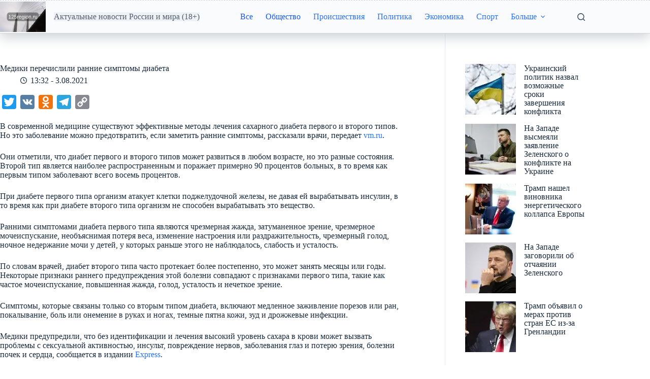

--- FILE ---
content_type: image/svg+xml
request_url: https://125region.ru/wp-content/uploads/2025/05/logo-color-dark-1.svg
body_size: 4149
content:
<?xml version="1.0" encoding="UTF-8"?>
<svg xmlns="http://www.w3.org/2000/svg" width="111" height="40" viewBox="0 0 111 40" fill="none">
  <g clip-path="url(#clip0_9015_8085)">
    <rect x="0.5" y="0.5" width="110" height="39" rx="3.5" fill="#1A1C20" stroke="#393E45"></rect>
    <path d="M45.7977 27.3647C47.6085 26.8979 48.8019 25.5012 48.8019 23.6753C48.8019 21.4165 47.0061 19.8278 44.4875 19.8278H40V31.9841H42.0706V27.5153H43.5388L46.7501 31.9841H49.1822L45.7977 27.361V27.3647ZM44.4875 21.7252C45.7826 21.7252 46.6786 22.5195 46.6786 23.6753C46.6786 24.8311 45.7826 25.6254 44.4875 25.6254H42.0706V21.729H44.4875V21.7252Z" fill="white"></path>
    <path d="M53.8447 32.1567C54.9327 32.1567 55.9342 31.5882 56.5026 30.6395L56.8979 31.9835H58.3812V23.0159H56.3972V28.2075C56.3972 29.4837 55.5502 30.3797 54.3944 30.3797C53.2386 30.3797 52.4631 29.4837 52.4631 28.2075V23.0159H50.4791V28.4296C50.4791 30.5868 51.9285 32.1567 53.8447 32.1567Z" fill="white"></path>
    <path d="M64.7154 32.1563C67.0119 32.1563 68.9093 30.8462 68.9093 28.6739C68.9093 26.2419 66.9253 25.5342 65.2161 24.9469C63.8872 24.4989 62.7314 24.0847 62.7314 22.9967C62.7314 22.048 63.6123 21.5473 64.6476 21.5473C65.7356 21.5473 66.5112 22.1158 66.9441 23.0833L68.9131 22.7558C68.2919 20.8584 66.722 19.6499 64.5799 19.6499C62.4378 19.6499 60.6119 20.9261 60.6119 23.0984C60.6119 25.5492 62.5959 26.2193 64.3051 26.7878C65.6152 27.217 66.7898 27.6311 66.7898 28.7379C66.7898 29.7055 65.9088 30.2551 64.7342 30.2551C63.3865 30.2551 62.6636 29.6189 62.0236 28.4631L60.0208 28.8095C60.6081 30.8612 62.4716 32.1563 64.7154 32.1563Z" fill="white"></path>
    <path d="M74.3078 30.2597C73.6339 30.2597 73.3064 29.9322 73.3064 29.2583V24.7406H75.9831V23.0164H73.3064V20.43H71.8231L71.3224 23.0164H69.8541V24.7406H71.3224V29.2583C71.3224 31.0164 72.3388 31.984 74.3078 31.984H75.9831L76.1563 30.2597H74.3078Z" fill="white"></path>
    <path d="M81.8258 32.157C84.638 32.157 86.622 30.2257 86.622 27.5C86.622 24.7744 84.638 22.8431 81.8258 22.8431C79.0135 22.8431 77.0295 24.7744 77.0295 27.5C77.0295 30.2257 79.0135 32.157 81.8258 32.157ZM81.8258 30.3462C80.2032 30.3462 79.1001 29.1904 79.1001 27.5C79.1001 25.8097 80.2032 24.6539 81.8258 24.6539C83.4484 24.6539 84.5514 25.8097 84.5514 27.5C84.5514 29.1904 83.4484 30.3462 81.8258 30.3462Z" fill="white"></path>
    <path d="M90.3341 31.9835V26.6903C90.3341 25.5534 90.8875 24.9134 92.096 24.9134H93.2367L93.0635 23.0159H92.6833C91.6292 23.0159 90.8197 23.3096 90.2136 24.311L89.8334 23.0159H88.3501V31.9835H90.3341Z" fill="white"></path>
    <path d="M103 27.3976C103 24.8113 101.069 22.8461 98.3393 22.8461C95.6099 22.8461 93.6785 24.7962 93.6785 27.5031C93.6785 30.2099 95.6099 32.16 98.3393 32.16C100.203 32.16 101.965 31.2791 102.635 29.5736L100.771 29.2612C100.338 29.9012 99.5101 30.3492 98.4597 30.3492C96.9426 30.3492 95.9411 29.4193 95.7491 28.0376H102.962C102.981 27.8494 102.996 27.6423 102.996 27.3976M98.3355 24.5703C99.5779 24.5703 100.512 25.3647 100.839 26.4828H95.8696C96.1971 25.327 97.1308 24.5703 98.3393 24.5703" fill="white"></path>
    <path d="M9.68808 30.3141C11.3762 32 14.0898 32 19.5209 32H20.4791C25.9102 32 28.6238 32 30.3119 30.3141C32 28.6282 32 25.912 32 20.4796V19.5204C32 14.088 32 11.3718 30.3119 9.68592C28.6238 8 25.9064 8 20.4791 8H19.5209C14.0898 8 11.3724 8 9.68808 9.68592C8 11.3756 8 14.0918 8 19.5204V20.4796C8 25.912 8 28.6282 9.68808 30.3141Z" fill="#0077FF"></path>
    <path fill-rule="evenodd" clip-rule="evenodd" d="M26.5283 23.9528L24.9076 23.5482C24.713 23.492 24.5745 23.3159 24.567 23.1136L24.3649 17.1454C24.305 16.3549 23.7211 15.7255 23.1072 15.5419C23.0735 15.5307 23.0361 15.5419 23.0174 15.5756C22.9949 15.6056 23.0062 15.6468 23.0324 15.6693C23.1821 15.7854 23.6013 16.1676 23.6013 16.827V24.6309C23.6013 25.3839 22.8864 25.9384 22.1528 25.7548L20.5058 25.3427C20.3224 25.279 20.1952 25.1104 20.1914 24.9119L19.9893 18.9437C19.9294 18.1532 19.3455 17.5238 18.7317 17.3402C18.698 17.329 18.6606 17.3402 18.6418 17.3739C18.6194 17.4039 18.6306 17.4451 18.6568 17.4676C18.8065 17.5837 19.2257 17.9659 19.2257 18.6253V25.1292V26.4292C19.2257 27.1822 18.5146 27.7367 17.781 27.5531L13.1322 26.3917C12.4846 26.2306 12.0317 25.6499 12.0317 24.9868V17.1716C12.0317 16.4186 12.7429 15.8641 13.4765 16.0477L16.4073 16.7783V15.3696C16.4073 14.6165 17.1184 14.062 17.8521 14.2456L20.7828 14.9762V13.5675C20.7828 12.8145 21.494 12.26 22.2276 12.4436L26.8764 13.605C27.5239 13.7661 27.9768 14.3468 27.9768 15.0099V22.8251C27.9768 23.5781 27.2657 24.1326 26.532 23.949" fill="white"></path>
    <path d="M42.8292 14.0861C42.2609 14.0861 41.75 13.9541 41.2965 13.69C40.8431 13.4202 40.4872 13.0471 40.2288 12.5707C39.9763 12.0942 39.85 11.5575 39.85 10.9605C39.85 10.3635 39.9763 9.82964 40.2288 9.35893C40.4872 8.88248 40.8402 8.51223 41.2879 8.24817C41.7414 7.97838 42.2523 7.84348 42.8206 7.84348C43.4348 7.84348 43.9802 7.99847 44.4566 8.30845C44.9388 8.61269 45.2832 9.02599 45.4899 9.54837L44.6116 9.68614C44.4509 9.36467 44.2127 9.11497 43.8969 8.93702C43.587 8.75333 43.2368 8.66148 42.8464 8.66148C42.4446 8.66148 42.0858 8.75907 41.7701 8.95424C41.4601 9.14941 41.2162 9.42208 41.0382 9.77224C40.866 10.1167 40.7799 10.5127 40.7799 10.9605C40.7799 11.414 40.866 11.8158 41.0382 12.166C41.2162 12.5104 41.463 12.7802 41.7787 12.9754C42.0945 13.1705 42.4561 13.2681 42.8637 13.2681C43.2655 13.2681 43.6214 13.1763 43.9314 12.9926C44.2471 12.8032 44.4882 12.5391 44.6547 12.2004L45.5329 12.3382C45.3148 12.872 44.9618 13.2968 44.4738 13.6125C43.9859 13.9283 43.4377 14.0861 42.8292 14.0861Z" fill="white"></path>
    <path d="M50.1182 14H49.0074L47.3628 12.1574H47.0959V14H46.2521V9.54837H47.0959V11.348H47.3542L48.9299 9.54837H49.946L48.0344 11.701L50.1182 14Z" fill="white"></path>
    <path d="M52.211 9.46226C52.762 9.46226 53.1954 9.64308 53.5112 10.0047C53.8326 10.3606 53.9933 10.86 53.9933 11.503V14H53.3906L53.1926 13.3026C53.0491 13.5264 52.8568 13.713 52.6157 13.8623C52.3746 14.0115 52.0847 14.0861 51.746 14.0861C51.4475 14.0861 51.1806 14.0259 50.9452 13.9053C50.7099 13.7848 50.5262 13.6183 50.3941 13.4059C50.2621 13.1878 50.1961 12.9438 50.1961 12.674C50.1961 12.2549 50.3626 11.9191 50.6955 11.6666C51.0284 11.414 51.5106 11.2877 52.1421 11.2877H53.1495C53.1265 10.9375 53.029 10.6677 52.8568 10.4783C52.6845 10.2831 52.4549 10.1855 52.1679 10.1855C51.9498 10.1855 51.7575 10.2372 51.591 10.3405C51.4245 10.4439 51.2982 10.5788 51.2121 10.7452L50.4286 10.6161C50.5434 10.2602 50.7644 9.97889 51.0916 9.77224C51.4188 9.56559 51.7919 9.46226 52.211 9.46226ZM51.9268 13.3715C52.2885 13.3715 52.5812 13.2538 52.8051 13.0184C53.0347 12.7773 53.1495 12.4473 53.1495 12.0282V11.9765H52.1679C51.4217 11.9765 51.0485 12.2004 51.0485 12.6482C51.0485 12.8663 51.1289 13.0414 51.2896 13.1734C51.4504 13.3054 51.6628 13.3715 51.9268 13.3715Z" fill="white"></path>
    <path d="M57.3862 12.3812C57.2485 12.4444 57.0849 12.4932 56.8954 12.5276C56.706 12.5621 56.5194 12.5793 56.3358 12.5793C55.8019 12.5793 55.3915 12.43 55.1044 12.1315C54.8174 11.833 54.6739 11.4111 54.6739 10.8658V9.54837H55.5177V10.8658C55.5177 11.503 55.8249 11.8216 56.4391 11.8216C56.8122 11.8216 57.1279 11.7555 57.3862 11.6235V9.54837H58.2301V14H57.3862V12.3812Z" fill="white"></path>
    <path d="M61.0613 9.46226C61.6124 9.46226 62.0458 9.64308 62.3615 10.0047C62.683 10.3606 62.8437 10.86 62.8437 11.503V14H62.241L62.0429 13.3026C61.8994 13.5264 61.7071 13.713 61.466 13.8623C61.2249 14.0115 60.935 14.0861 60.5964 14.0861C60.2979 14.0861 60.0309 14.0259 59.7956 13.9053C59.5602 13.7848 59.3765 13.6183 59.2445 13.4059C59.1125 13.1878 59.0465 12.9438 59.0465 12.674C59.0465 12.2549 59.2129 11.9191 59.5459 11.6666C59.8788 11.414 60.361 11.2877 60.9924 11.2877H61.9999C61.9769 10.9375 61.8793 10.6677 61.7071 10.4783C61.5349 10.2831 61.3053 10.1855 61.0183 10.1855C60.8001 10.1855 60.6078 10.2372 60.4414 10.3405C60.2749 10.4439 60.1486 10.5788 60.0625 10.7452L59.2789 10.6161C59.3938 10.2602 59.6148 9.97889 59.942 9.77224C60.2692 9.56559 60.6423 9.46226 61.0613 9.46226ZM60.7772 13.3715C61.1388 13.3715 61.4316 13.2538 61.6555 13.0184C61.8851 12.7773 61.9999 12.4473 61.9999 12.0282V11.9765H61.0183C60.272 11.9765 59.8989 12.2004 59.8989 12.6482C59.8989 12.8663 59.9793 13.0414 60.14 13.1734C60.3007 13.3054 60.5131 13.3715 60.7772 13.3715Z" fill="white"></path>
    <path d="M65.1172 14H63.8687V9.54837H64.6867V13.0529H64.8159L66.6155 9.54837H67.864V14H67.046V10.5041H66.9168L65.1172 14ZM65.875 8.97146C65.5018 8.97146 65.189 8.87387 64.9364 8.6787C64.6896 8.47779 64.5432 8.17929 64.4973 7.7832H65.1861C65.2148 7.96689 65.2866 8.10753 65.4014 8.20512C65.5219 8.29697 65.6798 8.34289 65.875 8.34289C66.0701 8.34289 66.2251 8.29697 66.3399 8.20512C66.4605 8.10753 66.5322 7.96689 66.5552 7.7832H67.2527C67.201 8.17929 67.0489 8.47779 66.7963 8.6787C66.5495 8.87387 66.2423 8.97146 65.875 8.97146Z" fill="white"></path>
    <path d="M70.8833 14H70.0395V10.3233H68.4982V9.54837H72.4246V10.3233H70.8833V14Z" fill="white"></path>
    <path d="M77.2093 11.7441C77.2093 11.8589 77.2065 11.9478 77.2007 12.011H73.524C73.5699 12.4071 73.7249 12.7228 73.989 12.9581C74.2531 13.1935 74.5889 13.3112 74.9964 13.3112C75.2777 13.3112 75.5274 13.2566 75.7455 13.1476C75.9694 13.0328 76.1388 12.8835 76.2536 12.6998L77.0457 12.829C76.8735 13.2308 76.5951 13.5408 76.2105 13.7589C75.8317 13.9771 75.4097 14.0861 74.9448 14.0861C74.5028 14.0861 74.1067 13.9885 73.7565 13.7934C73.4063 13.5925 73.1337 13.3169 72.9385 12.9668C72.7433 12.6166 72.6457 12.2205 72.6457 11.7785C72.6457 11.3308 72.7433 10.9318 72.9385 10.5816C73.1337 10.2315 73.4035 9.9588 73.7479 9.76363C74.0923 9.56272 74.4855 9.46226 74.9275 9.46226C75.3638 9.46226 75.7542 9.56272 76.0986 9.76363C76.4487 9.9588 76.7214 10.2315 76.9166 10.5816C77.1118 10.9261 77.2093 11.3135 77.2093 11.7441ZM74.9275 10.2114C74.5889 10.2114 74.2961 10.3118 74.0493 10.5127C73.8082 10.7137 73.6474 10.9835 73.5671 11.3221H76.288C76.2134 10.9892 76.0527 10.7223 75.8058 10.5214C75.5647 10.3147 75.272 10.2114 74.9275 10.2114Z" fill="white"></path>
    <path d="M81.0017 14H79.7532V9.54837H80.5712V13.0529H80.7003L82.4999 9.54837H83.7484V14H82.9304V10.5041H82.8013L81.0017 14Z" fill="white"></path>
    <path d="M87.25 11.7268C87.4853 11.7957 87.6805 11.922 87.8355 12.1057C87.9905 12.2837 88.068 12.5047 88.068 12.7687C88.068 13.0155 87.9962 13.2394 87.8527 13.4403C87.7092 13.6355 87.5026 13.7934 87.2328 13.9139C86.9687 14.0287 86.6616 14.0861 86.3114 14.0861C85.8407 14.0861 85.436 13.9771 85.0973 13.7589C84.7587 13.5351 84.5348 13.2366 84.4257 12.8634L85.2093 12.7343C85.3987 13.1476 85.7632 13.3542 86.3028 13.3542C86.6013 13.3542 86.8281 13.2997 86.9831 13.1906C87.1438 13.0758 87.2241 12.918 87.2241 12.717C87.2241 12.5391 87.1495 12.3956 87.0003 12.2865C86.8568 12.1775 86.6243 12.1229 86.3028 12.1229H85.7173V11.3824H86.3028C86.5784 11.3824 86.7879 11.3308 86.9314 11.2274C87.0806 11.1241 87.1553 10.9863 87.1553 10.8141C87.1553 10.6304 87.0749 10.4812 86.9142 10.3664C86.7592 10.2516 86.5669 10.1942 86.3373 10.1942C86.1134 10.1942 85.9125 10.2487 85.7345 10.3578C85.5566 10.4668 85.4217 10.6161 85.3298 10.8055L84.5463 10.6677C84.6783 10.2831 84.905 9.9875 85.2265 9.78085C85.5537 9.56846 85.9326 9.46226 86.3631 9.46226C86.6731 9.46226 86.9515 9.51679 87.1983 9.62586C87.4509 9.73493 87.6461 9.88705 87.7838 10.0822C87.9273 10.2774 87.9991 10.4955 87.9991 10.7366C87.9991 10.9835 87.9302 11.193 87.7924 11.3652C87.6547 11.5374 87.4739 11.658 87.25 11.7268Z" fill="white"></path>
  </g>
  <defs>
    <clipPath id="clip0_9015_8085">
      <rect width="111" height="40" fill="white"></rect>
    </clipPath>
  </defs>
</svg>
